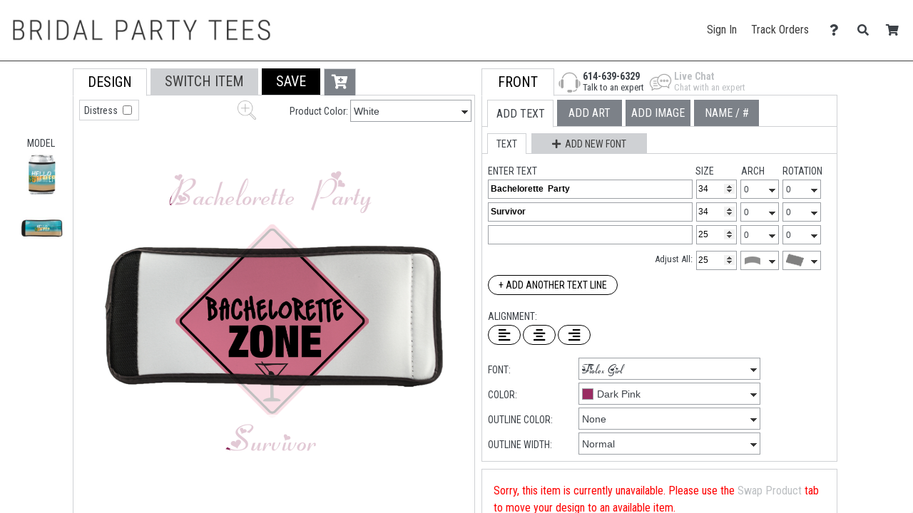

--- FILE ---
content_type: text/html; charset=UTF-8
request_url: https://www.bridalpartytees.com/design/1dcfe48f013ee1eb2948eb15a1d0e227_5402294/customize?productId=SUBBW4
body_size: 16107
content:
<!DOCTYPE html>
        <html>
            
        <head>
            <title>Design Center | Bridal Party Tees</title>
            <meta name="msapplication-config" content="none">
<meta name="og:image" content="https://s3.dualstack.us-east-1.amazonaws.com/static.bridalpartytees.com/site_logos/favicon.png">
<meta name="og:image:height" content="180">
<meta name="og:image:type" content="image/png">
<meta name="og:image:width" content="180">
<meta name="theme-color" content="#3C3C3C">
<meta name="viewport" content="width=device-width, initial-scale=1.0">
            
            <link rel="preconnect" href="https://www.googletagmanager.com">
            <link rel="preconnect" href="https://www.google-analytics.com">
            <link rel="icon" type="image/png" sizes="180x180" href="https://s3.dualstack.us-east-1.amazonaws.com/static.bridalpartytees.com/site_logos/favicon.png" />
            <link rel="apple-touch-icon" sizes="180x180" href="https://s3.dualstack.us-east-1.amazonaws.com/static.bridalpartytees.com/site_logos/favicon.png" />
            <link rel="stylesheet" type="text/css" href="https://use.fontawesome.com/releases/v5.11.2/css/all.css" />
<link rel="stylesheet" type="text/css" href="https://use.fontawesome.com/releases/v5.11.2/css/v4-shims.css" />
<link rel="stylesheet" type="text/css" href="https://fonts.googleapis.com/css?family=Roboto+Condensed:300,400,700" />
<link rel="stylesheet" type="text/css" href="/css/core.min.css" />
            <script type="text/javascript">
                var presentationType = "eCommerce";
                var htmurlstatic = "https://s3.dualstack.us-east-1.amazonaws.com/static.bridalpartytees.com";
                var htmurlstaticshared = "https://s3.amazonaws.com/static.ecomm.com";
                var htmsurl_active = "https://www.bridalpartytees.com";
                var addohsalestax = true;
                var addAusSalesTax = true;
                var sitedomain = "bridalpartytees.com";
                var nofreeshippingminimum = "0";
                var sitenameproperspaces = "Bridal Party Tees";
                var customerserviceemail = "bridalpartytees@eretailing.com";
                var useResponsive = true;
                var appId = '113420001282';
                var chatId = "0bb3870e-3ca4-45dc-ab0f-9d87818b4024";
                var chatProviderId = 2;
                var easyCustomizationFolder = "design_easy_customization";
                var easyCustomizationThumbnailFolder = "design_thumbnail_easy_customization";
                var facilityShutdown = "";
                var amazonCheckoutOnly = "";
                var useEmptyCartRedirect = "";
                
                function runInlineJS(callback, event)
                {
                    event = event || 'DOMContentLoaded'
                    window.addEventListener(event, callback);
                }
                function asyncLoadCSS(url)
                {
                    runInlineJS(function()
                    {
                        var link = window.document.createElement("link");
                        link.rel = "stylesheet";
                        link.href = url;
                        link.type = "text/css";
                        document.getElementsByTagName("head")[0].appendChild(link);
                    }, 'load');
                }
                if (typeof window.history != 'undefined') {
                    var fromParameters = window.location.toString().match(/from=[^\&$]+&?/gi) || [];
                    fromParameters.forEach(function(match) {
                        var newUrl = window.location.toString().replace(match, '').replace(/[\?\&]$/, '');
                        window.history.replaceState(window.history.state, document.title, newUrl);
                    });
                }
            </script>
            <script type="text/javascript">asyncLoadCSS("https://cdn.jsdelivr.net/combine/gh/limonte/sweetalert2@v6.5.6/dist/sweetalert2.min.css,gh/jquery/jquery-ui@1.12.1/themes/base/core.min.css,npm/balloon-css@0.5.0/balloon.css");</script>
<script type="text/javascript">asyncLoadCSS("//code.jquery.com/ui/1.11.4/themes/smoothness/jquery-ui.css");</script>
<script type="text/javascript">asyncLoadCSS("/css/jquery-ui.css");</script>
            <script defer type="text/javascript" src="https://cdn.jsdelivr.net/combine/gh/jquery/jquery@2.2.4/dist/jquery.min.js,gh/zloirock/core-js@2.4.1/client/core.min.js,gh/mailcheck/mailcheck@1.1.0/src/mailcheck.min.js,npm/vanilla-lazyload@10.20.1/dist/lazyload.min.js,npm/jquery-ui-dist@1.12.1/jquery-ui.min.js"></script>
<script defer type="text/javascript" src="/js/core.min.js"></script>
<script defer type="text/javascript" src="/js/productDetails.min.js"></script>
<script type="text/javascript">
  window.renderBadge = function() {
    var ratingBadgeContainer = document.createElement("div");
    document.body.appendChild(ratingBadgeContainer);
    window.gapi.load('ratingbadge', function() {
      window.gapi.ratingbadge.render(ratingBadgeContainer, {"merchant_id": 7863270 });
    });
  }
</script>
<script  type="text/javascript" src="https://apis.google.com/js/platform.js?onload=renderBadge" async defer></script>
    
<script  type="text/javascript" src="https://cdn.jsdelivr.net/gh/limonte/sweetalert2@v6.5.6/dist/sweetalert2.min.js"></script>
            
            <script type="text/javascript">
                runInlineJS(function()
                {
                    var myLazyLoad = new LazyLoad({
                        elements_selector: ".lazy",
                        callback_load: imageLoaded
                    });

                    function imageLoaded(element)
                    {
                        var imageId = element.dataset.imageId;
                        var spinnerId = element.dataset.spinnerId;

                        if (typeof(imageId) !== 'undefined' && typeof(spinnerId) !== 'undefined')
                        {
                            loadImage(imageId, spinnerId);
                            var imageElement = document.getElementById(imageId);
                            imageElement.style.height = "auto";
                        }
                    }
                });
            </script>
        
            
        <link rel="stylesheet" type="text/css" href="https://s3.amazonaws.com/static.ecomm.com/css/fonts.css" />
        <link rel="stylesheet" type="text/css" href="/mdcstyles.css" />
        <style id="colorstyles" type="text/css"></style>
        
    <link rel="stylesheet" type="text/css" href="/ddcstyles.css" />
    <script src="/mdc.js" type="text/javascript"></script>
        <script type="text/javascript">
            designCenter.config_vars = {"cartIndex":0,"htmurlstatic":"https://s3.dualstack.us-east-1.amazonaws.com/static.bridalpartytees.com","productColor":null,"CustomerServiceEmail":"bridalpartytees@eretailing.com","allowFilmUploads":true,"maxUploadColorsScreenPrint":14,"useAlternativeMinimumDiscountStructure":null,"hidePricing":false,"isFast":false,"useHtmlColorSwatches":false,"usePantoneColors":false,"displayContinueButton":false,"hideMoreProductImagesAndVideo":false,"design_sid_id":"1dcfe48f013ee1eb2948eb15a1d0e227_5402294","groupDiscountQuantity":null,"product_id":"SUBBW4","htmurlstaticshared":"https://s3.amazonaws.com/static.ecomm.com","sitedomain":"https://www.bridalpartytees.com","cartQuantity":0,"session_id":"42b9139f3688b1d822c6429c89416066","saveDesignIndex":0,"htmsurl_active":"https://www.bridalpartytees.com","useHighResClipartThumbnails":false,"showPrintColorsUsed":false,"startingPaneIndex":1,"displayImprintOptionsPane":false,"designZoom":false,"displayUploadCheckerboardBG":false,"allowEpsUpload":false,"displayRemoveBackgroundButton":false,"sideButtons":0,"initialswapitemquery":"shirtstops","useNumberInputPolyfill":0,"useRangeSliderPolyfill":0,"useSwapItemSearch":false,"groupDiscountView":null,"displayNameNumberButton":true,"pricingdiscountstructure":0,"hideSizeChart":false};
        </script>
    
    
        </head>
    
            <body data-google-tag-manager-id="GTM-MXT755" class="ecomm">
                <noscript><iframe src="//www.googletagmanager.com/ns.html?id=GTM-MXT755" height="0" width="0" style="display:none;visibility:hidden"></iframe></noscript>
                
        
        <input type="checkbox" id="sideMenuToggle">
        <aside>
            <nav>
                <ul>
                    
                <li class="buttonOption">
                    <span>Have an account?</span>
                    <a href="/account/signin" class="btn smallsize darkercolor">Sign In</a>
                </li>
            

                    <li class="hierarchyOption active">
                        <div class='hierarchyHeader'>Shop Templates</div>
                        <i class="fa fa-caret-right fa-fw"></i>
                        <ul>
                            
                    <li class="actionOption">
                        <div><a href="/shop">See All</a></div>
                    </li>
                
                            
                    <li class="hierarchyOption">
                        <div >Bachelorette Party</div>
                        <i class="fa fa-caret-right fa-fw"></i>
                        <ul>
                            
                    <li class="actionOption">
                        <div><a href="/shop/Bachelorette Party">See All</a></div>
                    </li>
                
                            
                    <li class="hierarchyOption">
                        <div >Accessories</div>
                        <i class="fa fa-caret-right fa-fw"></i>
                        <ul>
                            
                    <li class="actionOption">
                        <div><a href="/shop/Bachelorette Party/Accessories">See All</a></div>
                    </li>
                
                            
                    <li class="actionOption">
                        <div><a href="/shop/Bachelorette Party/Accessories/Sashes">Sashes</a></div>
                    </li>
                

                    <li class="actionOption">
                        <div><a href="/shop/Bachelorette Party/Accessories/Bags">Bags</a></div>
                    </li>
                

                    <li class="actionOption">
                        <div><a href="/shop/Bachelorette Party/Accessories/Drinkware">Drinkware</a></div>
                    </li>
                

                    <li class="actionOption">
                        <div><a href="/shop/Bachelorette Party/Accessories/Hats">Hats</a></div>
                    </li>
                
                        </ul>
                    </li>
                

                    <li class="actionOption">
                        <div><a href="/shop/Bachelorette Party/Badass">Badass</a></div>
                    </li>
                

                    <li class="actionOption">
                        <div><a href="/shop/Bachelorette Party/Bar Crawl">Bar Crawl</a></div>
                    </li>
                

                    <li class="actionOption">
                        <div><a href="/shop/Bachelorette Party/Baseball">Baseball</a></div>
                    </li>
                

                    <li class="actionOption">
                        <div><a href="/shop/Bachelorette Party/Bride Tribe">Bride Tribe</a></div>
                    </li>
                

                    <li class="actionOption">
                        <div><a href="/shop/Bachelorette Party/Buy Me a Beer">Buy Me a Beer</a></div>
                    </li>
                

                    <li class="actionOption">
                        <div><a href="/shop/Bachelorette Party/Checklist">Checklist</a></div>
                    </li>
                

                    <li class="actionOption">
                        <div><a href="/shop/Bachelorette Party/Entourage">Entourage</a></div>
                    </li>
                

                    <li class="actionOption">
                        <div><a href="/shop/Bachelorette Party/Final Fling">Final Fling</a></div>
                    </li>
                

                    <li class="actionOption">
                        <div><a href="/shop/Bachelorette Party/Football">Football</a></div>
                    </li>
                

                    <li class="actionOption">
                        <div><a href="/shop/Bachelorette Party/Gone Bad">Gone Bad</a></div>
                    </li>
                

                    <li class="actionOption">
                        <div><a href="/shop/Bachelorette Party/Hot Mess Express">Hot Mess Express</a></div>
                    </li>
                

                    <li class="actionOption">
                        <div><a href="/shop/Bachelorette Party/Out to Mingle">Out to Mingle</a></div>
                    </li>
                

                    <li class="actionOption">
                        <div><a href="/shop/Bachelorette Party/Security">Security</a></div>
                    </li>
                

                    <li class="actionOption">
                        <div><a href="/shop/Bachelorette Party/Squad">Squad</a></div>
                    </li>
                

                    <li class="actionOption">
                        <div><a href="/shop/Bachelorette Party/Suck for a Buck">Suck for a Buck</a></div>
                    </li>
                

                    <li class="actionOption">
                        <div><a href="/shop/Bachelorette Party/Support Crew">Support Crew</a></div>
                    </li>
                

                    <li class="actionOption">
                        <div><a href="/shop/Bachelorette Party/Team Bride">Team Bride</a></div>
                    </li>
                

                    <li class="actionOption">
                        <div><a href="/shop/Bachelorette Party/Vegas">Vegas</a></div>
                    </li>
                

                    <li class="actionOption">
                        <div><a href="/shop/Bachelorette Party/Wine Tasting">Wine Tasting</a></div>
                    </li>
                

                    <li class="actionOption">
                        <div><a href="/shop/Bachelorette Party/Wolfpack">Wolfpack</a></div>
                    </li>
                
                        </ul>
                    </li>
                

                    <li class="hierarchyOption">
                        <div >Bridal Party</div>
                        <i class="fa fa-caret-right fa-fw"></i>
                        <ul>
                            
                    <li class="actionOption">
                        <div><a href="/shop/Bridal Party">See All</a></div>
                    </li>
                
                            
                    <li class="actionOption">
                        <div><a href="/shop/Bridal Party/Bride">Bride</a></div>
                    </li>
                

                    <li class="actionOption">
                        <div><a href="/shop/Bridal Party/Maid of Honor">Maid of Honor</a></div>
                    </li>
                

                    <li class="actionOption">
                        <div><a href="/shop/Bridal Party/Bridesmaid">Bridesmaid</a></div>
                    </li>
                

                    <li class="actionOption">
                        <div><a href="/shop/Bridal Party/Junior Bridesmaid">Junior Bridesmaid</a></div>
                    </li>
                

                    <li class="actionOption">
                        <div><a href="/shop/Bridal Party/Bridesman">Bridesman</a></div>
                    </li>
                

                    <li class="actionOption">
                        <div><a href="/shop/Bridal Party/Groom">Groom</a></div>
                    </li>
                

                    <li class="actionOption">
                        <div><a href="/shop/Bridal Party/Best Man">Best Man</a></div>
                    </li>
                

                    <li class="actionOption">
                        <div><a href="/shop/Bridal Party/Groomsman">Groomsman</a></div>
                    </li>
                

                    <li class="actionOption">
                        <div><a href="/shop/Bridal Party/Junior Groomsman">Junior Groomsman</a></div>
                    </li>
                

                    <li class="actionOption">
                        <div><a href="/shop/Bridal Party/Flower Girl">Flower Girl</a></div>
                    </li>
                

                    <li class="actionOption">
                        <div><a href="/shop/Bridal Party/Ring Bearer">Ring Bearer</a></div>
                    </li>
                

                    <li class="actionOption">
                        <div><a href="/shop/Bridal Party/Mother of the Bride">Mother of the Bride</a></div>
                    </li>
                

                    <li class="actionOption">
                        <div><a href="/shop/Bridal Party/Mother of the Groom">Mother of the Groom</a></div>
                    </li>
                

                    <li class="actionOption">
                        <div><a href="/shop/Bridal Party/Father of the Bride">Father of the Bride</a></div>
                    </li>
                

                    <li class="actionOption">
                        <div><a href="/shop/Bridal Party/Father of the Groom">Father of the Groom</a></div>
                    </li>
                

                    <li class="actionOption">
                        <div><a href="/shop/Bridal Party/Usher">Usher</a></div>
                    </li>
                

                    <li class="actionOption">
                        <div><a href="/shop/Bridal Party/Photographer">Photographer</a></div>
                    </li>
                

                    <li class="hierarchyOption">
                        <div >Bridal Party Proposal Gifts</div>
                        <i class="fa fa-caret-right fa-fw"></i>
                        <ul>
                            
                    <li class="actionOption">
                        <div><a href="/shop/Bridal Party/Bridal Party Proposal Gifts">See All</a></div>
                    </li>
                
                            
                    <li class="actionOption">
                        <div><a href="/shop/Bridal Party/Bridal Party Proposal Gifts/Drinkware">Drinkware</a></div>
                    </li>
                

                    <li class="actionOption">
                        <div><a href="/shop/Bridal Party/Bridal Party Proposal Gifts/Bags">Bags</a></div>
                    </li>
                
                        </ul>
                    </li>
                
                        </ul>
                    </li>
                

                    <li class="hierarchyOption">
                        <div >Before the Wedding</div>
                        <i class="fa fa-caret-right fa-fw"></i>
                        <ul>
                            
                    <li class="actionOption">
                        <div><a href="/shop/Before the Wedding">See All</a></div>
                    </li>
                
                            
                    <li class="actionOption">
                        <div><a href="/shop/Before the Wedding/Bride-to-Be">Bride-to-Be</a></div>
                    </li>
                

                    <li class="actionOption">
                        <div><a href="/shop/Before the Wedding/Bridezilla">Bridezilla</a></div>
                    </li>
                

                    <li class="actionOption">
                        <div><a href="/shop/Before the Wedding/Fiancee">Fiancee</a></div>
                    </li>
                

                    <li class="actionOption">
                        <div><a href="/shop/Before the Wedding/Fitness">Fitness</a></div>
                    </li>
                

                    <li class="actionOption">
                        <div><a href="/shop/Before the Wedding/For-ev-er">For-ev-er</a></div>
                    </li>
                

                    <li class="actionOption">
                        <div><a href="/shop/Before the Wedding/Future Mrs.">Future Mrs.</a></div>
                    </li>
                

                    <li class="actionOption">
                        <div><a href="/shop/Before the Wedding/Game Over">Game Over</a></div>
                    </li>
                

                    <li class="actionOption">
                        <div><a href="/shop/Before the Wedding/Just Engaged">Just Engaged</a></div>
                    </li>
                

                    <li class="actionOption">
                        <div><a href="/shop/Before the Wedding/Matching Couples">Matching Couples</a></div>
                    </li>
                

                    <li class="actionOption">
                        <div><a href="/shop/Before the Wedding/Off the Market">Off the Market</a></div>
                    </li>
                

                    <li class="actionOption">
                        <div><a href="/shop/Before the Wedding/Property Of">Property Of</a></div>
                    </li>
                

                    <li class="actionOption">
                        <div><a href="/shop/Before the Wedding/Save the Date">Save the Date</a></div>
                    </li>
                

                    <li class="actionOption">
                        <div><a href="/shop/Before the Wedding/Something Blue">Something Blue</a></div>
                    </li>
                

                    <li class="actionOption">
                        <div><a href="/shop/Before the Wedding/Soon to Be">Soon to Be</a></div>
                    </li>
                

                    <li class="actionOption">
                        <div><a href="/shop/Before the Wedding/Welcome Bags">Welcome Bags</a></div>
                    </li>
                
                        </ul>
                    </li>
                

                    <li class="hierarchyOption">
                        <div >After the Wedding</div>
                        <i class="fa fa-caret-right fa-fw"></i>
                        <ul>
                            
                    <li class="actionOption">
                        <div><a href="/shop/After the Wedding">See All</a></div>
                    </li>
                
                            
                    <li class="actionOption">
                        <div><a href="/shop/After the Wedding/Wedding Night">Wedding Night</a></div>
                    </li>
                

                    <li class="hierarchyOption">
                        <div >Just Married</div>
                        <i class="fa fa-caret-right fa-fw"></i>
                        <ul>
                            
                    <li class="actionOption">
                        <div><a href="/shop/After the Wedding/Just Married">See All</a></div>
                    </li>
                
                            
                    <li class="actionOption">
                        <div><a href="/shop/After the Wedding/Just Married/T-Shirts">T-Shirts</a></div>
                    </li>
                

                    <li class="actionOption">
                        <div><a href="/shop/After the Wedding/Just Married/Hoodies & Sweats">Hoodies & Sweats</a></div>
                    </li>
                

                    <li class="actionOption">
                        <div><a href="/shop/After the Wedding/Just Married/Swimwear">Swimwear</a></div>
                    </li>
                

                    <li class="actionOption">
                        <div><a href="/shop/After the Wedding/Just Married/Underwear">Underwear</a></div>
                    </li>
                

                    <li class="actionOption">
                        <div><a href="/shop/After the Wedding/Just Married/Accessories">Accessories</a></div>
                    </li>
                
                        </ul>
                    </li>
                

                    <li class="actionOption">
                        <div><a href="/shop/After the Wedding/Mrs.">Mrs.</a></div>
                    </li>
                

                    <li class="actionOption">
                        <div><a href="/shop/After the Wedding/Wife">Wife</a></div>
                    </li>
                

                    <li class="actionOption">
                        <div><a href="/shop/After the Wedding/Husband">Husband</a></div>
                    </li>
                

                    <li class="actionOption">
                        <div><a href="/shop/After the Wedding/1st Anniversary">1st Anniversary</a></div>
                    </li>
                

                    <li class="actionOption">
                        <div><a href="/shop/After the Wedding/2nd Anniversary">2nd Anniversary</a></div>
                    </li>
                

                    <li class="actionOption">
                        <div><a href="/shop/After the Wedding/50th Anniversary">50th Anniversary</a></div>
                    </li>
                

                    <li class="actionOption">
                        <div><a href="/shop/After the Wedding/60th Anniversary">60th Anniversary</a></div>
                    </li>
                
                        </ul>
                    </li>
                

                    <li class="actionOption">
                        <div><a href="/shop/Honeymoon">Honeymoon</a></div>
                    </li>
                

                    <li class="hierarchyOption">
                        <div >Shop by Theme</div>
                        <i class="fa fa-caret-right fa-fw"></i>
                        <ul>
                            
                    <li class="actionOption">
                        <div><a href="/shop/Shop by Theme">See All</a></div>
                    </li>
                
                            
                    <li class="hierarchyOption">
                        <div >Irish</div>
                        <i class="fa fa-caret-right fa-fw"></i>
                        <ul>
                            
                    <li class="actionOption">
                        <div><a href="/shop/Shop by Theme/Irish">See All</a></div>
                    </li>
                
                            
                    <li class="actionOption">
                        <div><a href="/shop/Shop by Theme/Irish/Bachelor Party">Bachelor Party</a></div>
                    </li>
                

                    <li class="actionOption">
                        <div><a href="/shop/Shop by Theme/Irish/Bachelorette Party">Bachelorette Party</a></div>
                    </li>
                

                    <li class="actionOption">
                        <div><a href="/shop/Shop by Theme/Irish/Drinkware">Drinkware</a></div>
                    </li>
                

                    <li class="actionOption">
                        <div><a href="/shop/Shop by Theme/Irish/Gifts">Gifts</a></div>
                    </li>
                

                    <li class="actionOption">
                        <div><a href="/shop/Shop by Theme/Irish/Matching Couples">Matching Couples</a></div>
                    </li>
                

                    <li class="actionOption">
                        <div><a href="/shop/Shop by Theme/Irish/Shirts for Her">Shirts for Her</a></div>
                    </li>
                

                    <li class="actionOption">
                        <div><a href="/shop/Shop by Theme/Irish/Shirts for Him">Shirts for Him</a></div>
                    </li>
                

                    <li class="actionOption">
                        <div><a href="/shop/Shop by Theme/Irish/Shirts for Kids">Shirts for Kids</a></div>
                    </li>
                

                    <li class="actionOption">
                        <div><a href="/shop/Shop by Theme/Irish/Underwear">Underwear</a></div>
                    </li>
                
                        </ul>
                    </li>
                

                    <li class="actionOption">
                        <div><a href="/shop/Shop by Theme/Spring">Spring</a></div>
                    </li>
                

                    <li class="actionOption">
                        <div><a href="/shop/Shop by Theme/Summer">Summer</a></div>
                    </li>
                

                    <li class="actionOption">
                        <div><a href="/shop/Shop by Theme/Fall">Fall</a></div>
                    </li>
                

                    <li class="actionOption">
                        <div><a href="/shop/Shop by Theme/Winter">Winter</a></div>
                    </li>
                

                    <li class="actionOption">
                        <div><a href="/shop/Shop by Theme/Beach">Beach</a></div>
                    </li>
                

                    <li class="actionOption">
                        <div><a href="/shop/Shop by Theme/Gay">Gay</a></div>
                    </li>
                

                    <li class="actionOption">
                        <div><a href="/shop/Shop by Theme/Military">Military</a></div>
                    </li>
                

                    <li class="actionOption">
                        <div><a href="/shop/Shop by Theme/Nautical">Nautical</a></div>
                    </li>
                

                    <li class="actionOption">
                        <div><a href="/shop/Shop by Theme/Redneck">Redneck</a></div>
                    </li>
                

                    <li class="actionOption">
                        <div><a href="/shop/Shop by Theme/Vegas">Vegas</a></div>
                    </li>
                

                    <li class="actionOption">
                        <div><a href="/shop/Shop by Theme/Western">Western</a></div>
                    </li>
                

                    <li class="actionOption">
                        <div><a href="/shop/Shop by Theme/Valentine's Day">Valentine's Day</a></div>
                    </li>
                

                    <li class="actionOption">
                        <div><a href="/shop/Shop by Theme/Mardi Gras">Mardi Gras</a></div>
                    </li>
                
                        </ul>
                    </li>
                

                    <li class="hierarchyOption">
                        <div >Shop by Color</div>
                        <i class="fa fa-caret-right fa-fw"></i>
                        <ul>
                            
                    <li class="actionOption">
                        <div><a href="/shop/Shop by Color">See All</a></div>
                    </li>
                
                            
                    <li class="actionOption">
                        <div><a href="/shop/Shop by Color/Blacks">Blacks</a></div>
                    </li>
                

                    <li class="actionOption">
                        <div><a href="/shop/Shop by Color/Blues">Blues</a></div>
                    </li>
                

                    <li class="actionOption">
                        <div><a href="/shop/Shop by Color/Greens">Greens</a></div>
                    </li>
                

                    <li class="actionOption">
                        <div><a href="/shop/Shop by Color/Pinks">Pinks</a></div>
                    </li>
                

                    <li class="actionOption">
                        <div><a href="/shop/Shop by Color/Purples">Purples</a></div>
                    </li>
                
                        </ul>
                    </li>
                

                    <li class="actionOption">
                        <div><a href="/shop/Bachelor Party">Bachelor Party</a></div>
                    </li>
                
                        </ul>
                    </li>
                

                    <li class="hierarchyOption">
                        <div class='hierarchyHeader'>Customize Blanks</div>
                        <i class="fa fa-caret-right fa-fw"></i>
                        <ul>
                            
                    <li class="actionOption">
                        <div><a href="/create">See All</a></div>
                    </li>
                
                            
                    <li class="hierarchyOption">
                        <div >Women</div>
                        <i class="fa fa-caret-right fa-fw"></i>
                        <ul>
                            
                    <li class="actionOption">
                        <div><a href="/create/womens">See All</a></div>
                    </li>
                
                            
                    <li class="hierarchyOption">
                        <div >Tops</div>
                        <i class="fa fa-caret-right fa-fw"></i>
                        <ul>
                            
                    <li class="actionOption">
                        <div><a href="/create/shirtstops">See All</a></div>
                    </li>
                
                            
                    <li class="actionOption">
                        <div><a href="/create/misses">Relaxed Fit</a></div>
                    </li>
                

                    <li class="actionOption">
                        <div><a href="/create/FlowyShirts">Flowy</a></div>
                    </li>
                

                    <li class="actionOption">
                        <div><a href="/create/juniorfit">Slim Fit</a></div>
                    </li>
                
                        </ul>
                    </li>
                

                    <li class="actionOption">
                        <div><a href="/create/bottoms">Bottoms</a></div>
                    </li>
                

                    <li class="actionOption">
                        <div><a href="/create/outerwear">Sweatshirts</a></div>
                    </li>
                

                    <li class="actionOption">
                        <div><a href="/create/performancewear">Performance</a></div>
                    </li>
                
                        </ul>
                    </li>
                

                    <li class="hierarchyOption">
                        <div >Men/Unisex</div>
                        <i class="fa fa-caret-right fa-fw"></i>
                        <ul>
                            
                    <li class="actionOption">
                        <div><a href="/create/mens">See All</a></div>
                    </li>
                
                            
                    <li class="actionOption">
                        <div><a href="/create/menstops">Tops</a></div>
                    </li>
                

                    <li class="actionOption">
                        <div><a href="/create/mensbottoms">Bottoms</a></div>
                    </li>
                

                    <li class="actionOption">
                        <div><a href="/create/mensperformance">Performance</a></div>
                    </li>
                
                        </ul>
                    </li>
                

                    <li class="hierarchyOption">
                        <div >Kids</div>
                        <i class="fa fa-caret-right fa-fw"></i>
                        <ul>
                            
                    <li class="actionOption">
                        <div><a href="/create/kids">See All</a></div>
                    </li>
                
                            
                    <li class="actionOption">
                        <div><a href="/create/youth">Youth</a></div>
                    </li>
                

                    <li class="actionOption">
                        <div><a href="/create/toddler">Toddler</a></div>
                    </li>
                

                    <li class="actionOption">
                        <div><a href="/create/infant">Infant</a></div>
                    </li>
                
                        </ul>
                    </li>
                

                    <li class="hierarchyOption">
                        <div >Accessories</div>
                        <i class="fa fa-caret-right fa-fw"></i>
                        <ul>
                            
                    <li class="actionOption">
                        <div><a href="/create/hatsbags">See All</a></div>
                    </li>
                
                            
                    <li class="actionOption">
                        <div><a href="/create/hats">Hats & Socks</a></div>
                    </li>
                

                    <li class="actionOption">
                        <div><a href="/create/bags">Totes</a></div>
                    </li>
                

                    <li class="actionOption">
                        <div><a href="/create/homebusiness">Giftables</a></div>
                    </li>
                

                    <li class="actionOption">
                        <div><a href="/create/drinkware">Drinkware</a></div>
                    </li>
                
                        </ul>
                    </li>
                

                    <li class="hierarchyOption">
                        <div >Sale</div>
                        <i class="fa fa-caret-right fa-fw"></i>
                        <ul>
                            
                    <li class="actionOption">
                        <div><a href="/create/specials">See All</a></div>
                    </li>
                
                            
                    <li class="actionOption">
                        <div><a href="/create/womensale">Women</a></div>
                    </li>
                

                    <li class="actionOption">
                        <div><a href="/create/mensale">Men/Unisex</a></div>
                    </li>
                

                    <li class="actionOption">
                        <div><a href="/create/youthsale">Youth</a></div>
                    </li>
                

                    <li class="actionOption">
                        <div><a href="/create/saleaccessories">Accessories</a></div>
                    </li>
                
                        </ul>
                    </li>
                
                        </ul>
                    </li>
                


                <li class="actionOption">
                    <a href="/s/info">Start Selling</a>
                </li>
            

                <li class="actionOption">
                    <a href="/account">Account</a>
                </li>
            

                <li class="actionOption">
                    <a href="/about/contact">Help</a>
                </li>
            
                </ul>
            </nav>
        </aside>
    
        <section class="page ">
            
            
            
        <header class='noMarketingMessage noNavHeader scrollState'>
            <div class="logoBar">
                <label class="hamburger" for="sideMenuToggle"><i class="fa fa-bars"></i></label>
                <div class="siteLogo">
                    <a href="/">
                        <img src="https://s3.dualstack.us-east-1.amazonaws.com/static.bridalpartytees.com/site_logos/site_logo.png" alt="Home">
                    </a>
                </div>
                <div class="toolBar">
                    <div class="widthContainer">
                        <div class="profile">
                            <a class="headerLink" data-analytic-event="Navigation;Sign In;Header" href="/account">Sign In</a>
                            <a class="headerLink" data-analytic-event="Navigation;Track Orders;Header" href="/account/track">Track Orders</a>
                            <span class="menuHost">
                                <div class="headerIconWrapperDiv">
                                    <a data-analytic-event="Navigation;Help;Header" href="/about/contact" title="Contact Us" aria-label="Contact Us">
                                        <div class="headerIconDiv">
                                            <span class="fa fa-question headerIcon"></span>
                                        </div>
                                    </a>
                                </div>
                                <ul class="hoverMenu">
                                    <li><a data-analytic-event="Navigation;FAQ;HeaderHoverMenu" href="/faq">FAQ</a></li>
                                    <li><a data-analytic-event="Navigation;Contact Us;HeaderHoverMenu" href="/about/contact">Contact Us</a></li>
                                </ul>
                            </span>
                            <span class="menuHost">
                                <div class="headerIconWrapperDiv">
                                    <a data-analytic-event="Navigation;Search;Header" href="#" title="Search" aria-label="Search">
                                        <div class="headerIconDiv">
                                            <span class="fa fa-search headerIcon"></span>
                                        </div>
                                    </a>
                                </div>
                                <div class="hoverMenu searchBoxHoverMenu" style="width:350px;">
                                    
        <div class="searchBox" itemscope itemtype="http://schema.org/WebSite">
            <link itemprop="url" href="https://www.bridalpartytees.com"/>
            <form method="post" action="/search" onSubmit="$(this).trigger('analytic-event', ['Search', 'Desktop', searchString.value]);" itemprop="potentialAction" itemscope itemtype="http://schema.org/SearchAction">
                <meta itemprop="target" content="https://www.bridalpartytees.com/search/{searchstring}"/>
                <input type="hidden" name="searchType" value="">
                <input type="text" class="searchField searchString" id="searchString" name="searchstring" placeholder="Search for a design" itemprop="query-input" value="" onfocus="setSearchAutocomplete();" aria-label="Search for a design"/>
                <button name="cmsearch_btn" title="Search for a design" aria-label="Search for a design"><i class="fa fa-search"></i></button>
            </form>
        </div>
    
                                </div>
                            </span>
                            <div class="headerIconWrapperDiv">
                                <a data-analytic-event="Navigation;Cart;Header" href="/cart" title="Shopping Cart">
                                    <div class="headerIconDiv">
                                        <span class="fa fa-shopping-cart headerIcon"></span>
                                        <div id="cartCountNumber" class="cartCountNumberCircle" style='display:none;'>0</div>
                                    </div>
                                </a>
                            </div>
                        </div>
                    </div>
                </div>
            </div>
        </header>
        
    
            <div class='content noMarketingMessage' >
                
                <main id="content" >
                    
                    <div class="mainboxbody">
                        
        <div id="design_center_warning_div" style="width:100%;font-size:1.5em;"></div>
        <div class="center_design_center" id="design_center_container">
            <div class="font_wrap">
                <div style="font-family:AlfaSlab;position:absolute;color:transparent;">&nbsp;</div>
<div style="font-family:Allstar;position:absolute;color:transparent;">&nbsp;</div>
<div style="font-family:AmaticSC;position:absolute;color:transparent;">&nbsp;</div>
<div style="font-family:AngelicWar;position:absolute;color:transparent;">&nbsp;</div>
<div style="font-family:ArtBrush;position:absolute;color:transparent;">&nbsp;</div>
<div style="font-family:Asian;position:absolute;color:transparent;">&nbsp;</div>
<div style="font-family:Bacon;position:absolute;color:transparent;">&nbsp;</div>
<div style="font-family:BenguiatBold;position:absolute;color:transparent;">&nbsp;</div>
<div style="font-family:BlackKnight;position:absolute;color:transparent;">&nbsp;</div>
<div style="font-family:Blackout;position:absolute;color:transparent;">&nbsp;</div>
<div style="font-family:Bodoni;position:absolute;color:transparent;">&nbsp;</div>
<div style="font-family:Bonzer;position:absolute;color:transparent;">&nbsp;</div>
<div style="font-family:Bringshoot;position:absolute;color:transparent;">&nbsp;</div>
<div style="font-family:BrockScript;position:absolute;color:transparent;">&nbsp;</div>
<div style="font-family:BrushedScript;position:absolute;color:transparent;">&nbsp;</div>
<div style="font-family:BungeeInline;position:absolute;color:transparent;">&nbsp;</div>
<div style="font-family:Candy;position:absolute;color:transparent;">&nbsp;</div>
<div style="font-family:Centennial;position:absolute;color:transparent;">&nbsp;</div>
<div style="font-family:Chewy;position:absolute;color:transparent;">&nbsp;</div>
<div style="font-family:Chomsky;position:absolute;color:transparent;">&nbsp;</div>
<div style="font-family:Condensed;position:absolute;color:transparent;">&nbsp;</div>
<div style="font-family:Cooper;position:absolute;color:transparent;">&nbsp;</div>
<div style="font-family:ErinGoBragh;position:absolute;color:transparent;">&nbsp;</div>
<div style="font-family:FiolexGirl;position:absolute;color:transparent;">&nbsp;</div>
<div style="font-family:FrenchScript;position:absolute;color:transparent;">&nbsp;</div>
<div style="font-family:Friends;position:absolute;color:transparent;">&nbsp;</div>
<div style="font-family:Girassol;position:absolute;color:transparent;">&nbsp;</div>
<div style="font-family:Graduate;position:absolute;color:transparent;">&nbsp;</div>
<div style="font-family:Graffiti;position:absolute;color:transparent;">&nbsp;</div>
<div style="font-family:GrandHotel;position:absolute;color:transparent;">&nbsp;</div>
<div style="font-family:Graphics;position:absolute;color:transparent;">&nbsp;</div>
<div style="font-family:HaginMedium;position:absolute;color:transparent;">&nbsp;</div>
<div style="font-family:HarryP;position:absolute;color:transparent;">&nbsp;</div>
<div style="font-family:Hermona;position:absolute;color:transparent;">&nbsp;</div>
<div style="font-family:HoneyScript;position:absolute;color:transparent;">&nbsp;</div>
<div style="font-family:Juice;position:absolute;color:transparent;">&nbsp;</div>
<div style="font-family:JuliaLauren;position:absolute;color:transparent;">&nbsp;</div>
<div style="font-family:JustAnotherHand;position:absolute;color:transparent;">&nbsp;</div>
<div style="font-family:KeepOnTruckin;position:absolute;color:transparent;">&nbsp;</div>
<div style="font-family:LaurenScript;position:absolute;color:transparent;">&nbsp;</div>
<div style="font-family:LilyScriptOne;position:absolute;color:transparent;">&nbsp;</div>
<div style="font-family:Lobster;position:absolute;color:transparent;">&nbsp;</div>
<div style="font-family:LoveLetters;position:absolute;color:transparent;">&nbsp;</div>
<div style="font-family:Luna;position:absolute;color:transparent;">&nbsp;</div>
<div style="font-family:Mexcellent;position:absolute;color:transparent;">&nbsp;</div>
<div style="font-family:Monogram;position:absolute;color:transparent;">&nbsp;</div>
<div style="font-family:MurrayHill;position:absolute;color:transparent;">&nbsp;</div>
<div style="font-family:MysteryQuest;position:absolute;color:transparent;">&nbsp;</div>
<div style="font-family:NeverLetGo;position:absolute;color:transparent;">&nbsp;</div>
<div style="font-family:Nickainley;position:absolute;color:transparent;">&nbsp;</div>
<div style="font-family:OpenSansItalic;position:absolute;color:transparent;">&nbsp;</div>
<div style="font-family:OstrichHeavy;position:absolute;color:transparent;">&nbsp;</div>
<div style="font-family:PetiteFormalScript;position:absolute;color:transparent;">&nbsp;</div>
<div style="font-family:PixelOperator;position:absolute;color:transparent;">&nbsp;</div>
<div style="font-family:Playball;position:absolute;color:transparent;">&nbsp;</div>
<div style="font-family:PlayfairDisplay;position:absolute;color:transparent;">&nbsp;</div>
<div style="font-family:PopWarner;position:absolute;color:transparent;">&nbsp;</div>
<div style="font-family:QDBetterComicSans;position:absolute;color:transparent;">&nbsp;</div>
<div style="font-family:Raustila;position:absolute;color:transparent;">&nbsp;</div>
<div style="font-family:RhineScripty;position:absolute;color:transparent;">&nbsp;</div>
<div style="font-family:RhineTeam;position:absolute;color:transparent;">&nbsp;</div>
<div style="font-family:Rhinesan;position:absolute;color:transparent;">&nbsp;</div>
<div style="font-family:Roundabout;position:absolute;color:transparent;">&nbsp;</div>
<div style="font-family:Rye;position:absolute;color:transparent;">&nbsp;</div>
<div style="font-family:SansExtrabold;position:absolute;color:transparent;">&nbsp;</div>
<div style="font-family:SansLight;position:absolute;color:transparent;">&nbsp;</div>
<div style="font-family:SansSemibold;position:absolute;color:transparent;">&nbsp;</div>
<div style="font-family:ScriptBold;position:absolute;color:transparent;">&nbsp;</div>
<div style="font-family:Sniglet;position:absolute;color:transparent;">&nbsp;</div>
<div style="font-family:Soopafresh;position:absolute;color:transparent;">&nbsp;</div>
<div style="font-family:Standard;position:absolute;color:transparent;">&nbsp;</div>
<div style="font-family:StarJedi;position:absolute;color:transparent;">&nbsp;</div>
<div style="font-family:Stencil;position:absolute;color:transparent;">&nbsp;</div>
<div style="font-family:Storybook;position:absolute;color:transparent;">&nbsp;</div>
<div style="font-family:TallAndBold;position:absolute;color:transparent;">&nbsp;</div>
<div style="font-family:TallAndLight;position:absolute;color:transparent;">&nbsp;</div>
<div style="font-family:Team;position:absolute;color:transparent;">&nbsp;</div>
<div style="font-family:Tenbitesch;position:absolute;color:transparent;">&nbsp;</div>
<div style="font-family:The70s;position:absolute;color:transparent;">&nbsp;</div>
<div style="font-family:Typewriter;position:absolute;color:transparent;">&nbsp;</div>
<div style="font-family:Wanderlust;position:absolute;color:transparent;">&nbsp;</div>
<div style="font-family:Wendy;position:absolute;color:transparent;">&nbsp;</div>
<div style="font-family:Western;position:absolute;color:transparent;">&nbsp;</div>
<div style="font-family:WillyWiggle;position:absolute;color:transparent;">&nbsp;</div>

            </div>
            
        <div id="transparentlayover"></div>
        <script>
            designCenter.setDesktopFlag();
        </script>
        
        <div id="design_center_sidebar">
            <div id="front_thumbnail_label" style="display:none;">Front</div>
            <canvas id="front_thumbnail_canvas" width="65" height="65" onclick="designCenter.setProductSide('front');" role="tab" aria-label="front thumbnail"></canvas>
            <div id="back_thumbnail_label" style="display:none;">Back</div>
            <canvas id="back_thumbnail_canvas" width="65" height="65" onclick="designCenter.setProductSide('back');" role="tab" aria-label="back thumbnail"></canvas>
            <div id="sidebar_additional_images_label" style="display:none;">Model</div>
            <div id="sidebar_additional_images">
            </div>
        </div>
    
    
        
        <div class="designpanelwrap" style="margin-right:9px">
            <div id="previewswapdiv" class="header_image_container" role="tablist">
                <div class="previewTabInactive" onclick="designCenter.displayDesignPanel();" id="designPanelTab" role="tab" aria-controls="designpanel" aria-selected="false" aria-label="Design">
                    <div class="designCenterTopLevelTabText">Design</div>
                </div>
                <div class="previewTabInactive" onclick="designCenter.displaySwapOutItemPanel();" id="swapOutItemPanelTab" role="tab" aria-controls="swapoutitempanel" aria-selected="false" aria-label="Switch Item">
                    <div class="designCenterTopLevelTabText">Switch Item</div>
                </div>
                
        <div class="previewTabInactive" style="background-color:black;color:white;" onclick="designCenter.saveDesignData();" role="button" aria-label="Save">
            <div class="designCenterTopLevelTabText">Save</div>
        </div>
    
                <div class="previewTabActive addToCartTab" onclick="designCenter.displayAddToCartOverlay();" role="button" aria-label="Add to Cart">
                    <span class="fa fa-cart-plus"></span>
                </div>
            </div>
            <div id="previewswapwrap">
            <div id="designpanel" role="tabpanel">
    
        <div id="checkboxdiv">
            <div id="distressdiv" >
                <span class="distressBoundaryLabel"><label for="distressCheckbox">Distress </label><input type="checkbox" id="distressCheckbox" onchange="designCenter.toggleDistress();"></span>
            </div>
            <div id="knitdiv" style="display:none;">
                <span class="distressBoundaryLabel"><label for="knitCheckbox">Sweaterize </label><input type="checkbox" id="knitCheckbox" onchange="designCenter.toggleKnit();"></span>
            </div>
            <div id="designBoundsDiv" >
                <span class="distressBoundaryLabel"><label for="designBoundsCheckbox">Show Boundary </label><input type="checkbox" id="designBoundsCheckbox" onchange="designCenter.toggleDesignBounds();"></span>
            </div>
            <div id="touchUpDiv" style="display:none;">
                <span class="distressBoundaryLabel"><label for="touchUpCheckbox">Touch Up Service </label><input type="checkbox" id="touchUpCheckbox" onchange="designCenter.toggleTouchUp();"></span>
            </div>
        </div>
    
        <div style="margin:4px;">
            <div style="float:left;">
    
        <div id="processdiv" style="display:none;">
        </div>
    
            </div>
            <div class="zoomInDesignButton">
                <a href="#" class="btn smallsize" onclick="designCenter.displayZoomPreviewOverlay();return false;" role="button" aria-label="Zoom In"><img class="zoomIcon" src="https://s3.dualstack.us-east-1.amazonaws.com/static.bridalpartytees.com/html5_desktop/ZoomButton.png" alt="Zoom In"></a>
            </div>
        </div>
    
        <div id="colorselectbox">
            <div class="elementtitle" style="text-align:left;">Product Color: </div>
            <div class="productcolorselectwrap">
                <select id="productcolorselect" onclick="designCenter.openProductColorSelectDiv();" onchange="designCenter.changeProductColor(-1);"></select>
                <div id="productcolorselectdiv" style="display:none;">
                    <ul id="productColorSelectList">
                    </ul>
                </div>
            </div>
        </div>
    
        <script type="text/javascript">
            designCenter.config_vars.canvas_size = 720;
        </script>
        <div id="designcanvaswrap">
            <canvas id="displaycanvas" width="720" height="744"></canvas>
            <div id="canvasnotsupporteddiv" style="display:none;">
                <div style="padding:10px;">
                    <h3 style="font-size:20px;padding:0;margin:2px 0 10px 0;">Whoops...</h3>
                    It looks like your browser is too old to run the Design Center properly.<br><br>
                    Supported browsers include:<br><br>
                    * Chrome<br>
                    * Firefox<br>
                    * Safari<br>
                    * Edge<br>
                    * Internet Explorer 9 or later<br><br>
                    Please try again using one of these browsers if you have any of them installed on your system.<br><br>
                    If you feel you've received this message in error, please feel free to contact customer service using the number at the top of the page.
                </div>
            </div>
            <canvas class="mdccanvas" id="othersidedisplaycanvas" width="720" height="720"></canvas>
            <canvas class="mdccanvas" id="itemcanvas" width="720" height="720"></canvas>
            <canvas class="mdccanvas" id="multiplycanvas" width="1080" height="1080" ></canvas>
            <canvas class="mdccanvas" id="multiplycanvas2" width="1080" height="1080"></canvas>
            <canvas class="mdccanvas" id="designmaskcanvas" width="720" height="720"></canvas>
            <canvas class="mdccanvas" id="distresscanvas" width="720" height="720"></canvas>
            <canvas class="mdccanvas" id="knitcanvas" width="720" height="720"></canvas>
            <canvas class="mdccanvas" id="swatchcanvas" width="25" height="25"></canvas>
            <canvas class="mdccanvas" id="downscalecanvas1" width="1024" height="1024"></canvas>
            <canvas class="mdccanvas" id="downscalecanvas2" width="384" height="384"></canvas>
            <canvas class="mdccanvas" id="downscalecanvas3" width="288" height="288"></canvas>
            <canvas class="mdccanvas" id="downscalecanvas4" width="216" height="216"></canvas>
            <canvas class="mdccanvas" id="textcanvas" width="1440" height="1440"></canvas>
            <canvas class="mdccanvas" id="textscratchpadcanvas" width="1440" height="1440"></canvas>
            <canvas class="mdccanvas" id="imagecanvasfront1" width="1024" height="1024"></canvas>
            <canvas class="mdccanvas" id="imagecanvasfront2" width="1024" height="1024"></canvas>
            <canvas class="mdccanvas" id="imagecanvasfront3" width="1024" height="1024"></canvas>
            <canvas class="mdccanvas" id="imagecanvasfront4" width="1024" height="1024"></canvas>
            <canvas class="mdccanvas" id="imagecanvasfront5" width="1024" height="1024"></canvas>
            <canvas class="mdccanvas" id="imageoutlinecanvasfront1" width="1024" height="1024"></canvas>
            <canvas class="mdccanvas" id="imageoutlinecanvasfront2" width="1024" height="1024"></canvas>
            <canvas class="mdccanvas" id="imageoutlinecanvasfront3" width="1024" height="1024"></canvas>
            <canvas class="mdccanvas" id="imageoutlinecanvasfront4" width="1024" height="1024"></canvas>
            <canvas class="mdccanvas" id="imageoutlinecanvasfront5" width="1024" height="1024"></canvas>
            <canvas class="mdccanvas" id="imagecanvasback1" width="1024" height="1024"></canvas>
            <canvas class="mdccanvas" id="imagecanvasback2" width="1024" height="1024"></canvas>
            <canvas class="mdccanvas" id="imagecanvasback3" width="1024" height="1024"></canvas>
            <canvas class="mdccanvas" id="imagecanvasback4" width="1024" height="1024"></canvas>
            <canvas class="mdccanvas" id="imagecanvasback5" width="1024" height="1024"></canvas>
            <canvas class="mdccanvas" id="imageoutlinecanvasback1" width="1024" height="1024"></canvas>
            <canvas class="mdccanvas" id="imageoutlinecanvasback2" width="1024" height="1024"></canvas>
            <canvas class="mdccanvas" id="imageoutlinecanvasback3" width="1024" height="1024"></canvas>
            <canvas class="mdccanvas" id="imageoutlinecanvasback4" width="1024" height="1024"></canvas>
            <canvas class="mdccanvas" id="imageoutlinecanvasback5" width="1024" height="1024"></canvas>
            <canvas class="mdccanvas" id="uploadedimagecanvasfront1" width="1024" height="1024"></canvas>
            <canvas class="mdccanvas" id="uploadedimagecanvasfront2" width="1024" height="1024"></canvas>
            <canvas class="mdccanvas" id="uploadedimagecanvasfront3" width="1024" height="1024"></canvas>
            <canvas class="mdccanvas" id="uploadedimagecanvasfront4" width="1024" height="1024"></canvas>
            <canvas class="mdccanvas" id="uploadedimagecanvasfront5" width="1024" height="1024"></canvas>
            <canvas class="mdccanvas" id="uploadedimagecanvasback1" width="1024" height="1024"></canvas>
            <canvas class="mdccanvas" id="uploadedimagecanvasback2" width="1024" height="1024"></canvas>
            <canvas class="mdccanvas" id="uploadedimagecanvasback3" width="1024" height="1024"></canvas>
            <canvas class="mdccanvas" id="uploadedimagecanvasback4" width="1024" height="1024"></canvas>
            <canvas class="mdccanvas" id="uploadedimagecanvasback5" width="1024" height="1024"></canvas>
            <canvas class="mdccanvas" id="imagedatacanvas" width="720" height="720"></canvas>
    <canvas class="mdccanvas" id="saveimagecanvas" width="360" height="384"></canvas>
        </div>
    
        <div id="colorselectbox2">
            <div class="elementtitle">Select Product Color</div>
            <div id="selectedColor"></div>
            <div id="productcolorswatchdiv"></div>
        </div>
    
            </div>
        </div>
        <div id="swapoutitempanel" role="tabpanel" style="display:none;">
    
        <div class="swap_item_select">
            <div class="category_text_box" id="productCategoryLabel">
                Category:
            </div>
            <div id="itemcategoryselectdiv"></div>
        </div>
        <div class="product_search_div">
            <div class="category_text_box" id="productSearchLabel">
                Search:
            </div>
            <div style="display:block;float:left;">
                <input type="text" id="product_search_box" onkeydown="designCenter.searchProductsKeyPress(event)" aria-labelledby="productSearchLabel"></input>
                <a href="#" style="margin-left:5px;color:#7C8188;" onclick="designCenter.searchProducts();return false" role="button" aria-label="Search">
                    <span class="fa fa-search fa-2x"></span>
                </a>
            </div>
        </div>
        <div id="productsearchresultsheader"></div>
        <div id="swapoutitempanelframe"></div>
    
        </div>
    
            <div id="imprintdiv" style="display:none;" class="header_image_container">
            </div>
            <div id="imprintoptionspanel" style="display:none;"></div>
        </div> <!-- close designpanelwrap div -->
    
        
        <div id="actionquantitydiv" style="">
            <div id="buttondiv"></div>
    
        <div id="frontbackdiv" class="header_image_container">
            <div class="designSideTabActive">
                <div id="front_tab_div_1" class="designCenterTopLevelTabText">Front</div>
            </div>
            <div id="backtabimage" class="designSideTabInactive" onclick="designCenter.changeProductSides();" role="button" aria-label="Back">
                <div id="back_tab_div_1" class="designCenterTopLevelTabText">Back</div>
            </div>
            
        <div class="helpTab" style="margin:0 4px 0 1px;">
            <img class="helpTabImage" src="https://s3.dualstack.us-east-1.amazonaws.com/static.bridalpartytees.com/images/Headset.jpg">
            <div class="helpTabTextArea">
                <div class="helpTabText">614-639-6329</div>
                <div class="helpTabSubText">Talk to an expert</div>
            </div>
        </div>
    
            <a href="javascript:openChat();">
                <div class="helpTab">
                    <img class="helpTabImage" src="https://s3.dualstack.us-east-1.amazonaws.com/static.bridalpartytees.com/images/ChatBubbles.jpg">
                    <div class="helpTabTextArea">
                        <div class="helpTabText">Live Chat</div>
                        <div class="helpTabSubText">Chat with an expert</div>
                    </div>
                </div>
            </a>
        
        </div>
        <div id="backfrontdiv" style="display:none;" class="header_image_container">
            <div class="designSideTabInactive" onclick="designCenter.changeProductSides();" role="button" aria-label="Front">
                <div id="front_tab_div_2" class="designCenterTopLevelTabText">Front</div>
            </div>
            <div class="designSideTabActive">
                <div id="back_tab_div_2" class="designCenterTopLevelTabText">Back</div>
            </div>
            
        <div class="helpTab" style="margin:0 4px 0 1px;">
            <img class="helpTabImage" src="https://s3.dualstack.us-east-1.amazonaws.com/static.bridalpartytees.com/images/Headset.jpg">
            <div class="helpTabTextArea">
                <div class="helpTabText">614-639-6329</div>
                <div class="helpTabSubText">Talk to an expert</div>
            </div>
        </div>
    
            <a href="javascript:openChat();">
                <div class="helpTab">
                    <img class="helpTabImage" src="https://s3.dualstack.us-east-1.amazonaws.com/static.bridalpartytees.com/images/ChatBubbles.jpg">
                    <div class="helpTabTextArea">
                        <div class="helpTabText">Live Chat</div>
                        <div class="helpTabSubText">Chat with an expert</div>
                    </div>
                </div>
            </a>
        
        </div>
    
        <div id="actionpanel" aria-live="polite">
            <div class="buttonbar_div" role="tablist">
                
                <div id="addTextTab" class="addDesignElementTabInactive" onclick="designCenter.displayTextPanel();" role="tab" aria-controls="textpaneldiv" aria-selected="false" aria-label="Add Text">
                    <div class="designCenterSecondLevelTabText">Add Text</div>
                </div>
                <div id="addArtTab" class="addDesignElementTabInactive" onclick="designCenter.displayArtPanel();" role="tab" aria-controls="artpaneldiv" aria-selected="false" aria-label="Add Art">
                    <div class="designCenterSecondLevelTabText">Add Art</div>
                </div>
                
        <div id="addImageTab" class="addDesignElementTabInactive" onclick="designCenter.displayUploadImagePanel();" role="tab" aria-controls="uploadimagepaneldiv" aria-selected="false" aria-label="Add Image">
            <div class="designCenterSecondLevelTabText">Add Image</div>
        </div>
    
                <div id="addNameNumberTab" class="addDesignElementTabInactive" onclick="designCenter.displayNameNumberPanel(true, false);" style="" role="tab" aria-controls="namenumberpaneldiv" aria-selected="false" aria-label="Name / #">
                    <div class="designCenterSecondLevelTabText">Name / #</div>
                </div>
            </div>
            <div id="textpaneldiv" style="">
    
        <div class="tabselectpanel">
            <div id="texttab1" class="smalltab_div" onclick="designCenter.deselectText();designCenter.switchActiveTextPanel(0);" role="button" aria-label="Text">
                <div class="smalltablabel_div">Text</div>
            </div>
            <div id="texttab2" style="display:none;" class="smalltab_div" onclick="designCenter.deselectText();designCenter.switchActiveTextPanel(1);" role="button" aria-label="Text">
                <div class="smalltablabel_div">Text</div>
            </div>
            <div id="texttab3" style="display:none;" class="smalltab_div" onclick="designCenter.deselectText();designCenter.switchActiveTextPanel(2);" role="button" aria-label="Text">
                <div class="smalltablabel_div">Text</div>
            </div>
            <div id="texttab4" style="display:none;" class="smalltab_div" onclick="designCenter.deselectText();designCenter.switchActiveTextPanel(3);" role="button" aria-label="Text">
                <div class="smalltablabel_div">Text</div>
            </div>
            <div id="texttab5" style="display:none;" class="smalltab_div" onclick="designCenter.deselectText();designCenter.switchActiveTextPanel(4);" role="button" aria-label="Text">
                <div class="smalltablabel_div">Text</div>
            </div>
            <div id="addtexttab" class="addmoretab" onclick="designCenter.deselectText();designCenter.addTextPanel();" role="button" aria-label="Add New Font">
            <div id="addtexttablabel"><i class="fa fa-plus"></i>&nbsp;&nbsp;<i>Add New Font</i></div>
            </div>
        </div>
        <div class="toppanelwrap bold nameNumberTopPanel">
            <div class="enter_text_header">
                Enter Text
            </div>
            <div class="enter_text_size_header">
                Size
            </div>
            <div class="enter_text_arch_header">
                Arch
            </div>
            <div class="enter_text_rotation_header">
                Rotation
            </div>
            <div id="closetexttabicon" onclick="designCenter.closeActiveTextPanel();" role="button" aria-label="Close Text Panel"><i class="fa fa-times-rectangle fa-lg"></i></div>
        </div>
        <div id="textlineframe"></div>
        <div class="adjustalltextdiv">
            <div class="adjustalltext" id="adjustAllLabel">
                Adjust All:
            </div>
            <div>
                <input type="number" id="textinput_all" class="size_input" min="6" max="96" onmousedown="designCenter.beginTextSizeAllChange();" onmouseup="designCenter.endSizeChangeTimer();" onmouseout="designCenter.endSizeChangeTimer();" onchange="designCenter.copyActiveAllSizeEntry(); designCenter.saveActiveTextPanel( -1 );" aria-labelledby="adjustAllLabel">
            </div>
            <div id="archtypeselectwrap">
                <div id="archtypeselectinnerwrap">
                    <select id="archtypeselect" onclick="designCenter.openArchTypeSelectDiv();" onchange="designCenter.saveActiveTextPanel(-1);">
                        <option class="normalarchoption" value="normal" aria-label="Normal"></option>
                        <option class="skewedarchoption" value="skewed" aria-label="Skewed"></option>
                        <option class="skewedarchstraighttopoption" value="skewedstraighttop" aria-label="Skewed w/ Straight Top"></option>
                    </select>
                    <div id="archtypeselectdiv" style="display:none;">
                        <ul>
                            <li class="normalarchoption" onclick="designCenter.closeArchTypeSelectDiv('normal');"></li>
                            <li class="skewedarchoption" onclick="designCenter.closeArchTypeSelectDiv('skewed');"></li>
                            <li class="skewedarchstraighttopoption" onclick="designCenter.closeArchTypeSelectDiv('skewedstraighttop');"></li>
                        </ul>
                    </div>
                </div>
            </div>
            <div id="rotationtypeselectwrap">
                <div id="rotationtypeselectinnerwrap">
                    <select id="rotationtypeselect" onclick="designCenter.openRotationTypeSelectDiv();" onchange="designCenter.saveActiveTextPanel(-1);">
                        <option class="normalrotationoption" value="normal" aria-label="Normal"></option>
                        <option class="skewedrotationoption" value="skewed" aria-label="Skewed"></option>
                    </select>
                    <div id="rotationtypeselectdiv" style="display:none;">
                        <ul>
                            <li class="normalrotationoption" onclick="designCenter.closeRotationTypeSelectDiv('normal');"></li>
                            <li class="skewedrotationoption" onclick="designCenter.closeRotationTypeSelectDiv('skewed');"></li>
                        </ul>
                    </div>
                </div>
            </div>
        </div>
        <div style="padding:0px 0px 0px 4px;clear:both;">
            <div class="dualbuttonsdiv">
                <button onclick="designCenter.addNewTextLine();" class="clearbutton" aria-label="Add Another Text Line">+ Add Another Text Line</button>
            </div>
            <div class="textAlignmentDiv">
                Alignment:
            </div>
            <div class="textAlignmentButtonsDiv">
                <button aria-label="Left Align Text" data-balloon-pos="up" onclick="designCenter.leftAlignText();" class="clearbutton"aria-label="Left Align Text"><i class="fa fa-align-left fa-lg"></i></button>
                <button aria-label="Center Text" data-balloon-pos="up" onclick="designCenter.centerText();" class="clearbutton" aria-label="Center Text"><i class="fa fa-align-center fa-lg"></i></button>
                <button aria-label="Right Align Text" data-balloon-pos="up" onclick="designCenter.rightAlignText();" class="clearbutton" aria-label="Right Align Text"><i class="fa fa-align-right fa-lg"></i></button>
            </div>
            <div class="textselectline" id="fontselectwrap">
                <div class="textpaneltext" id="fontLabel">
                    Font:
                </div>
                <select id="fontselect" onclick="designCenter.openTextFontSelectDiv();" onchange="designCenter.saveActiveTextPanelAndUpdatePrice(-1);" aria-labelledby="fontLabel">
                </select>
                <div id="textfontselectdiv" style="display:none;">
                    <ul id="textFontSelectList">
                    </ul>
                </div>
            </div>
            <div class="textselectline" id="colorselectwrap">
                <div class="textpaneltext" id="textColorLabel">
                    Color:
                </div>
                <div id="colorselectinnerwrap" class="colorselectinnerwrap">
                    <select id="colorselect" class="colorselect" onclick="designCenter.openTextColorSelectDiv();" onchange="designCenter.saveActiveTextPanelAndUpdatePrice(-1);" aria-labelledby="textColorLabel">
                    </select>
                    <div id="textcolorselectdiv" style="display:none;">
                        <ul id="textColorSelectList">
                        </ul>
                    </div>
                </div>
            </div>
    
        <div class="textselectline" id="outlinecolorselectwrap">
            <div class="textpaneltext" id="textOutlineColorLabel">
                Outline Color:
            </div>
            <div id="outlinecolorselectinnerwrap" class="colorselectinnerwrap">
                <select id="outlinecolorselect" class="colorselect" onclick="designCenter.openOutlineColorSelectDiv();" onchange="designCenter.saveActiveTextPanelAndUpdatePrice( -1 );" aria-labelledby="textOutlineColorLabel">
                </select>
                <div id="outlinecolorselectdiv" style="display:none;">
                    <ul id="textOutlineColorSelectList">
                    </ul>
                </div>
            </div>
        </div>
        <div class="textselectline" id="outlinewidthselectwrap">
            <div class="textpaneltext" id="textOutlineWidthLabel">
                Outline Width:
            </div>
            <div id="outlinewidthselectinnerwrap">
                <select id="outlinewidthselect" onclick="designCenter.openOutlineWidthSelectDiv();" onchange="designCenter.saveActiveTextPanelAndUpdatePrice( -1 );" aria-labelledby="textOutlineWidthLabel">
                    <option value="1">Thin</option>
                    <option value="2" selected>Normal</option>
                    <option value="3">Thick</option>
                </select>
                <div id="outlinewidthselectdiv" style="display:none;">
                    <ul id="textOutlineWidthSelectList">
                        <li class="nonecoloroption" onclick="designCenter.closeOutlineWidthSelectDiv(1);" role="button">Thin</li>
                        <li class="nonecoloroption" onclick="designCenter.closeOutlineWidthSelectDiv(2);" role="button">Normal</li>
                        <li class="nonecoloroption" onclick="designCenter.closeOutlineWidthSelectDiv(3);" role="button">Thick</li>
                    </ul>
                </div>
            </div>
        </div>
    
            <div id="colorexamplediv" style="display:none;"></div>
            
        </div>
    
        </div>
        <div id="artpaneldiv" style="display:none;">
    
        <div id="clipartdiv">
            <div class="tabselectpanel">
                <div id="arttab1" class="smalltab_div" onclick="designCenter.deselectArt();designCenter.switchActiveArtPanel(0);" role="button" aria-label="Art">
                    <div class="smalltablabel_div">Art</div>
                </div>
                <div id="arttab2" style="display:none;" class="smalltab_div" onclick="designCenter.deselectArt();designCenter.switchActiveArtPanel(1);" role="button" aria-label="Art">
                    <div class="smalltablabel_div">Art</div>
                </div>
                <div id="arttab3" style="display:none;" class="smalltab_div" onclick="designCenter.deselectArt();designCenter.switchActiveArtPanel(2);" role="button" aria-label="Art">
                    <div class="smalltablabel_div">Art</div>
                </div>
                <div id="arttab4" style="display:none;" class="smalltab_div" onclick="designCenter.deselectArt();designCenter.switchActiveArtPanel(3);" role="button" aria-label="Art">
                    <div class="smalltablabel_div">Art</div>
                </div>
                <div id="arttab5" style="display:none;" class="smalltab_div" onclick="designCenter.deselectArt();designCenter.switchActiveArtPanel(4);" role="button" aria-label="Art">
                    <div class="smalltablabel_div">Art</div>
                </div>
                <div id="addarttab" class="addmoretab" onclick="designCenter.deselectArt();designCenter.addArtPanel();" role="button" aria-label="Add More Art">
                    <div id="addarttablabel"><i class="fa fa-plus"></i>&nbsp;&nbsp;<i>Add More Art</i></div>
                </div>
            </div>
            <div class="toppanelwrap">
                <div id="closearttabicon" onclick="designCenter.closeActiveArtPanel();" role="button" aria-label="Close Art Panel"><i class="fa fa-times-rectangle fa-lg"></i></div>
                
            
        <div class="artselectline" id="categoryselect" style="position:initial;">
            <div class="artpaneltext" id="artCategoryLabel">
                Category:
            </div>
            <select id="artcategoryselect" onchange="designCenter.changeArtCategory();" aria-labelledby="artCategoryLabel">
            </select>
        </div>
    
            
        <div class="artselectline" id="categorycolorselect" style="">
            <div class="artpaneltext" id="artColorLabel">
                Color:
            </div>
            <div id="artcolorselectinnerwrap" class="colorselectinnerwrap">
                <select id="artcolorselect" class="colorselect" onclick="designCenter.openArtColorSelectDiv();" onchange="designCenter.scrollPageTo(0, false); designCenter.saveActiveArtPanel();" aria-labelledby="artColorLabel">
                </select>
                <div id="artcolorselectdiv" style="display:none;">
                    <ul id="artColorSelectList">
                    </ul>
                </div>
            </div>
        </div>
        <div class="artselectline" id="categoryoutlinecolorselect" style="">
            <div class="artpaneltext" id="artOutlineColorLabel">
                Outline Color:
            </div>
            <div id="artoutlinecolorselectinnerwrap" class="colorselectinnerwrap">
                <select id="artoutlinecolorselect" class="colorselect" onclick="designCenter.openArtOutlineColorSelectDiv();" onchange="designCenter.scrollPageTo(0, false); designCenter.saveActiveArtPanel();" aria-labelledby="artOutlineColorLabel">
                </select>
                <div id="artoutlinecolorselectdiv" style="display:none;">
                    <ul id="artOutlineColorSelectList">
                    </ul>
                </div>
            </div>
        </div>
    
        
                
                <div class="artselectline" id="clipsearchwrap">
                    <div class="artpaneltext" id="artSearchLabel">
                        Search:
                    </div>
                    <input type="text" id="clipartsearch" onkeydown="designCenter.searchClipArtKeyPress(event);" onkeyup="designCenter.saveActiveArtPanel();" aria-labelledby="artSearchLabel">
                    <a href="#" style="margin-left:5px;color:#3C4147;" onclick="designCenter.searchClipArt();return false" role="button" aria-label="Search Art"><i class="fa fa-search fa-2x designCenterSearchIcon"></i></a>
                </div>
                <div class="artselectline">
                    <div id="artsizediv">
                        <div class="artpaneltext" id="artSizeLabel">
                            Size:
                        </div>
                        <input id="artsize" class="size_input" type="number" min="6" max="99" onmousedown="designCenter.beginArtSizeChange();" onmouseup="designCenter.endSizeChangeTimer();" onmouseout="designCenter.endSizeChangeTimer();" onchange="designCenter.saveActiveArtPanel();" aria-labelledby="artSizeLabel">
                    </div>
                    <button onclick="designCenter.centerArt();" class="clearbutton" aria-label="Center the art"><i class="fa fa-align-center fa-lg"></i>&nbsp;Center</button>
                    <button onclick="designCenter.flipArt();" class="clearbutton" aria-label="Flip"><i class="fa fa-refresh"></i>&nbsp;Flip</button>
                    <button aria-label="Remove the selected art from the design" data-balloon-pos="up" id="removeArtButton" onclick="designCenter.removeArt();" class="clearbutton" aria-label="Remove the selected art from the design"><i class="fa fa-times fa-lg"></i>&nbsp;Remove</button>
                </div>
                
            </div>
            <div id="breadcrumbdiv" style="">Most Popular</div>
            <div id="artpanelframe" onscroll="designCenter.artPanelFrameScroll();"></div>
        </div>
        <div id="noclipartdiv">
            <i class="fa fa-warning"></i>&nbsp;Clipart is not available with the current process.
        </div>
    </div>
    
        <div id="uploadimagepaneldiv" style="display:none;">
    
        <div id="uploaddiv">
            <div class="tabselectpanel">
                <div id="imagetab1" class="smalltab_div" onclick="designCenter.deselectUploadedImage();designCenter.switchActiveUploadImagePanel(0);" role="button" aria-label="Image">
                    <div class="smalltablabel_div">Image</div>
                </div>
                <div id="imagetab2" class="smalltab_div" onclick="designCenter.deselectUploadedImage();designCenter.switchActiveUploadImagePanel(1);" role="button" aria-label="Image">
                    <div class="smalltablabel_div">Image</div>
                </div>
                <div id="imagetab3" class="smalltab_div" onclick="designCenter.deselectUploadedImage();designCenter.switchActiveUploadImagePanel(2);" role="button" aria-label="Image">
                    <div class="smalltablabel_div">Image</div>
                </div>
                <div id="imagetab4" class="smalltab_div" onclick="designCenter.deselectUploadedImage();designCenter.switchActiveUploadImagePanel(3);" role="button" aria-label="Image">
                    <div class="smalltablabel_div">Image</div>
                </div>
                <div id="imagetab5" class="smalltab_div" onclick="designCenter.deselectUploadedImage();designCenter.switchActiveUploadImagePanel(4);" role="button" aria-label="Image">
                    <div class="smalltablabel_div">Image</div>
                </div>
                <div id="addimagetab" class="addmoretab" onclick="designCenter.deselectUploadedImage();designCenter.addUploadImagePanel();" role="button" aria-label="Add Another Image">
                    <div id="addimagetablabel"><i class="fa fa-plus"></i>&nbsp;&nbsp;<i>Add Another Image</i></div>
                </div>
            </div>
            <div class="toppanelwrap">
                <div id="closeuploadimagetabicon" onclick="designCenter.closeActiveUploadImagePanel();" role="button" aria-label="Close Image Panel"><i class="fa fa-times-rectangle fa-lg"></i></div>
                <div id="uploadhelpdiv">
                    <a id="uploadHelpLink" href="javascript:designCenter.openUploadHelpPopup();" role="button">need help with uploading an image?</a>
                </div>
                <div id="ajaxuploaddiv" style="margin:2px 0px 10px 0px;">
                    <label id="uploadLabel" class="btn smallsize darkercolor uploadImageButtonColorOverride">
                        Upload Image
                        <input type="file" accept="image/jpeg,image/png,image/gif" id="upload_image" name="upload_image" onclick="this.blur();">
                    </label>
                </div>
                <div id="uploadbuttonsdiv">
                    <button id="centerimagebutton" class="clearbutton" onclick="designCenter.centerUploadedImage();" aria-label="Center the selected image" data-balloon-pos="up" aria-label="Center the selected image"><i class="fa fa-align-center fa-lg"></i>&nbsp;Center</button>
                    
                    <button id="removeimagebutton" class="clearbutton" onclick="designCenter.removeUploadedImage();" aria-label="Remove the selected image from the design" data-balloon-pos="up" aria-label="Remove the selected image from the design"><i class="fa fa-times fa-lg"></i> Remove</button>
                </div>
                <div id="imagesizediv">
                    <div class="imagepaneltext" id="imageSizeLabel">
                        Size:
                    </div>
                    <input hidden id="previousImageSize">
                    <input id="imagesize" class="size_input" type="number" min="2" max="101" value="100" onmousedown="document.getElementById('previousImageSize').value=this.value;designCenter.beginImageSizeChange();" onmouseup="designCenter.endSizeChangeTimer();" onmouseout="designCenter.endSizeChangeTimer();" onchange="designCenter.saveActiveUploadImagePanel();designCenter.warnMaxImageSize()" aria-labelledby="imageSizeLabel">
                </div>
                
                <div id="yourimagesdiv">Image Gallery</div>
            </div>
            <div id="uploadedimageframe">
                You currently do not have any uploads.
            </div>
        </div>
        <div id="nouploaddiv">
            <i class="fa fa-warning"></i>&nbsp;Uploads are not available on this product.
        </div>
    
        </div>
        <div id="namenumberpaneldiv" style="display:none;">
    
        <div class="tabselectpanel nameNumberTabPanel"></div>
        <div id="namenumberhelpdiv">
            <a id="nameNumberHelpLink" href="javascript:designCenter.openNameNumberHelpPopup();" role="button">need help with name / number?</a>
        </div>
        <div class="toppanelwrap bold nameNumberTopPanel">
            <div class="enter_name_header">
                Name
            </div>
            <div class="enter_number_header">
                Number
            </div>
            <div class="enter_size_header">
                Size
            </div>
        </div>
        <div id="namenumbertextlineframe"></div>
        <div style="padding:4px 4px 8px 4px;clear:both;">
            <div id="addnamenumberbuttondiv">
                <button id="addnamenumbertextlinebutton" onclick="designCenter.addNewName();" class="clearbutton" aria-label="Add Another Name">+ Add Another Name</button>
            </div>
            <div class="textselectline" id="namenumberfontselectwrap">
                <div class="textpaneltext" id="nameNumberFontLabel">
                    Font:
                </div>
                <select id="namenumberfontselect" onclick="designCenter.openNameNumberFontSelectDiv();" onchange="designCenter.saveActiveNameNumberPanel( -1 );" aria-labelledby="nameNumberFontLabel">
                </select>
                <div id="namenumberfontselectdiv" style="display:none;">
                    <ul id="nameNumberFontSelectList">
                    </ul>
                </div>
            </div>
            <div class="textselectline" id="namenumbercolorselectwrap">
                <div class="textpaneltext" id="nameNumberColorLabel">
                    Font Color:
                </div>
                <div id="namenumbercolorselectinnerwrap" class="colorselectinnerwrap">
                    <select id="namenumbercolorselect" class="colorselect" onclick="designCenter.openNameNumberColorSelectDiv();" onchange="designCenter.saveActiveNameNumberPanel( -1 );" aria-labelledby="nameNumberColorLabel">
                    </select>
                    <div id="namenumbercolorselectdiv" style="display:none;">
                        <ul id="nameNumberColorSelectList">
                        </ul>
                    </div>
                </div>
            </div>
            <div class="textselectline" id="namenumbersizeinputwrap">
                <div class="textpaneltext" id="nameNumberSize">
                    Font Size:
                </div>
                <input id="namenumbersize" class="size_input" type="number" min="6" max="96" onmousedown="designCenter.beginNameNumberSizeChange();" onmouseup="designCenter.endSizeChangeTimer();" onmouseout="designCenter.endSizeChangeTimer();" onchange="designCenter.saveActiveNameNumberPanel();" aria-labelledby="nameNumberSize">
            </div>
        </div>
        
    
            </div>
        </div>
    
        <div id="addtocartpanel" class="addtocartpanel">
            <div id="addtocartinfo">
                <fieldset id="addToCartGroup">
                    <legend id="addToCartSizeQuantityLabelDiv">
                        <span id="addToCartSizeLabel">
                            Size:
                        </span>
                        <span id="addToCartQuantityLabel">
                            Quantity:
                        </span>
                    </legend>
                    <div id="addToCartSizeQuantityDiv"></div>
                </fieldset>
                <div id="addToCartPriceDiv" class="addToCartPrice">
                    <div id="peritemoriginalpricediv" >$0.00</div>
                    <div id="peritempricediv" >$0.00</div>
                    <div id="addToCartShowMoreSizes" style="color:#9CA0A5;">
                        &nbsp;|&nbsp;<a href="javascript:showAllSizes();" role="button">more sizes...</a>
                    </div>
                    <div id="addToCartShowLessSizes" style="display:none;" style="color:#9CA0A5;">
                        &nbsp;|&nbsp;<a href="javascript:hideSomeSizes();" role="button">less sizes</a>
                    </div>
                    <div id="addToCartShowSizeChart">
                        <a href="#" onclick="javascript:designCenter.displaySizeChartPopup();" role="button">size chart</a>
                    </div>
                </div>
                <div id='productsubtotaldiv'>
                    <div>
                        <a id="pricingdetailslink"  href="javascript:designCenter.openPricingDetailsPopup();"><i class="fa fa-question-circle"></i>&nbsp;Total</a>
                    </div>
                    <div id="productpricediv" >$0.00</div>
                    <div id="groupdiscountdiv">
                        Group Discount!
                    </div>
                </div>
                <div id="addToCartButtonDiv">
                    <!-- This id is used in GTM -->
                    <button class="btn largesize darkercolor addToCartButton" id="add_to_cart_from_dc_button" onclick="designCenter.addToCart(false)">Add To Cart</button>
                </div>
                <div id="realtimeShipOptionsDiv">
                    <span style="color:red">*</span> Get it by Tuesday, February 17th with standard delivery<br>or as soon as Friday, February 6th with express delivery<br>(select options at checkout).
                </div>
                <div id="addToCartSizeWarning"></div>
                
        <div id="saveeditbuttondiv">
            <a href="#" class="btn smallsize" onclick="designCenter.saveDesignData();" role="button">Save This Design</a>
        </div>
    
            </div>
            <div id="itemunavailable" class="itemunavailable">
            </div>
        </div>
    
        </div>
    
    
        <div id="productDetailsDiv">
            <h1 class="productDetailsHeader">Product Information</h1>
            <div class="productDetailsTopPanel">
                <div class="productDetailsAboutDiv">
                    <div class="productdetailsandbranddiv">
                        <div class="productDetailsSubHeader">
                            About This Item
                        </div>
                        <div id="productLogoDiv"></div>
                        <div>
                            Style: <span id="productnamelabel2"></span>
                        </div>
                        <div id="productbranddiv">
                            Brand: <span id="productbrandlabel"></span>
                        </div>
                        <div id="productDecorationMethodDiv" style="margin-bottom:10px;">
                            Decoration Method: <span id="productDecorationMethodLabel"></span>
                        </div>
                    </div>
                    <div class="productdetailsfitdiv">
                        <div class="productdetailsfitinnerdiv">
                            <div id="productfittxt"></div>
                        </div>
                        <div class="productdetailsfitviewchartdiv">
                            <a href="#productdetailsbottom">View Size Chart &gt;</a>
                        </div>
                    </div>
                    <div id="productdescriptiontoptxt"></div>
                </div>
                <div id="productDetailsImageGalleryDiv">
                    <div class="productDetailsSubHeader">
                        Image Gallery
                    </div>
                    <div id="productDetailsImageDiv"></div>
                </div>
            </div>
            <h1 class="productDetailsHeader">Shipping Options</h1>
            <div class="productShippingOptionsDiv">
                <p id='Economy_delivery_option'>Economy Delivery<br>Get it by Tuesday, February 17th</p><p id='Quick_delivery_option'>Quick Delivery<br>Get it by Thursday, February 12th</p><p id='Express_delivery_option'>Express Delivery<br>Get it by Friday, February 6th</p>
            </div>
            <div id="sizechartdiv2"></div>
            <div id="productDetailsPanel">
                
            <div id="design_center_sidebar">
                <div id="sidebar_additional_images_label" style="display:none;"></div>
                <div id="sidebar_additional_images">
                </div>
            </div>
        
                <h2>More Details</h2>
                <div id="productdescriptiontxt"></div>
            </div>
        </div>
    
        <div id="donebuttondiv" style="display:none;">
            <button type="submit" class="btn largesize customdonebutton" value="Cancel">Cancel</button>
        </div>
    
        <div id="saveimageoverlaydiv">
            Saving...
        </div>
    
        <div id="zoompreviewoverlaydiv" style="display:none;">
            <button id="closezoompreviewicon" class="btn smallsize" onclick="designCenter.closeZoomPreviewOverlay();"><i class="fa fa-times fa-lg"></i></button>
            <canvas id="zoompreviewcanvas" width="500" height="500"></canvas>
            <canvas id="zoompreviewbackgroundcanvas" width="500" height="500" style="display:none;"></canvas>
            <canvas id="zoompreviewdistresscanvas" width="500" height="500" style="display:none;"></canvas>
            <canvas id="zoompreviewknitcanvas" width="500" height="500" style="display:none;"></canvas>
            <canvas id="zoompreviewdesignmaskcanvas" width="500" height="500" style="display:none;"></canvas>
            <canvas id="zoompreviewrhinestonecanvas" width="500" height="500" style="display:none;"></canvas>
        </div>
    
        <div id="additionalImagesOverlayDiv">
            <div id="additionalImagesWrap">
                <div id="additionalImagesLeftNavDiv">
                    <div id="additionalImagesPreviousButton" role="button" aria-label="Left Arrow">
                        <img src="https://s3.dualstack.us-east-1.amazonaws.com/static.bridalpartytees.com/html5_desktop/LeftArrow.png" style="height:40px;margin-top:15px;margin-right:5px;" alt="Left Arrow">
                    </div>
                </div>
                <div id="additionalImagesMainDiv">
                    <div id="additionalImagesMainImageDiv"></div>
                    <img id="additionalImagesCloseIcon" src="https://s3.dualstack.us-east-1.amazonaws.com/static.bridalpartytees.com/html5_desktop/CloseIcon.png" onclick="designCenter.closeAdditionalImagesOverlay();" role="button" alt="Close Overlay">
                </div>
                <div id="additionalImagesRightNavDiv">
                    <div id="additionalImagesNextButton" role="button" aria-label="Right Arrow">
                        <img src="https://s3.dualstack.us-east-1.amazonaws.com/static.bridalpartytees.com/html5_desktop/RightArrow.png" style="height:40px;margin-top:15px;margin-left:5px;" alt="Right Arrow">
                    </div>
                </div>
            </div>
            <div id="additionalImagesFooterDiv"></div>
        </div>
    
        <div id="addToCartOverlayDiv" style="top:60px;">
            <div id="addToCartWrap" style="height:auto;">
                <div id="addToCartMainDiv">
                    <div id="addToCartSelectSizesDiv">
                        Select Sizes
                    </div>
                    <div id="addToCartSizeQuantityLabelDiv" style="color:black;">
                        <div id="addToCartSizeLabel">
                            Size:
                        </div>
                        <div id="addToCartQuantityLabel">
                            Quantity:
                        </div>
                    </div>
                    <div id="addToCartSizeQuantityDiv2" style="color:black;max-height:none;"></div>
                    <div id="addToCartPriceDiv2" class="addToCartPrice">
                        <div id="peritemoriginalpricediv2"></div>
                        <div id="peritempricediv2"></div>
                    </div>
                    <div id="productsubtotaldiv2">
                        <div id="pricingdetailslink2">Total</div>
                        <div id="productpricediv2"></div>
                        <div id="groupdiscountdiv2">
                            Group Discount!
                        </div>
                    </div>
                    <div id="addToCartButtonDiv2">
                        <button class="btn largesize darkercolor addToCartButton" id="add_to_cart_from_dc_button2" onclick="designCenter.addToCart(true)">Add To Cart</button>
                    </div>
                    <img id="addToCartCloseIcon" src="https://s3.dualstack.us-east-1.amazonaws.com/static.bridalpartytees.com/html5_desktop/CloseIcon.png" onclick="designCenter.closeAddToCartOverlay();" style="top:10px;right:10px;" role="button" aria-label="Close Overlay">
                </div>
            </div>
        </div>
    
            
        <form id="dynamicform" action="/api/designcenter/addtocart" target="_top" novalidate="novalidate" enctype="multipart/form-data" method="post">
            <input type="hidden" name="is_auto_choose_process_selected" id="is_auto_choose_process_selected" value="">
            <input type="hidden" name="design_center_action" id="design_center_action" value="">
            <input type="hidden" name="p" id="p" value="">
            <input type="hidden" name="copydesign" id="copydesign" value="">
            <input type="hidden" name="xml_design" id="xml_design" value="">
            <input type="hidden" name="edit_purchase_id" id="edit_purchase_id" value="">
            <input type="hidden" name="editdesign" id="editdesign" value="">
            <input type="hidden" name="designid" id="designid" value="">
            <input type="hidden" name="img" id="img" value="">
            <input type="hidden" name="pd" id="pd" value="">
            <input type="hidden" name="embroidery_font_size" id="embroidery_font_size" value="">
            <input style="display:none;" type="submit" id="dynamicformsubmit" value="Submit">
        </form>
    
            <script>
                // Is this browser too old to support canvas?
                if (!window.HTMLCanvasElement)
                {
                    // If so, give them the bad news
                    var canvasNotSupportedDiv = document.getElementById("canvasnotsupporteddiv");
                    canvasNotSupportedDiv.style.display = "block";
                }
                designCenter.init();
                window.scrollTo( 0, 0 );
            </script>
        </div>
        
            <script type="text/javascript">
                runInlineJS(function()
                {
                    loadChat();
                });
            </script>
        
    
            <script type="text/javascript">
                window.dataLayer = window.dataLayer || [];
                dataLayer.push({ 'facebook_remarketing_params' : {
                    content_ids: [5402294],
                    content_type: 'product_group',
                } });
            </script>
        
        <script type="text/javascript">

            runInlineJS(function()
            {
                initKlaviyo();
                
                if (typeof(klaviyo) != 'undefined')
                {
                    var item = {
                        "ProductName": "Bachelorette Survivor",
                        "ProductID": "5402294",
                        "SKU": "5402294",
                        "Categories": ["Drinkware"],
                        "ImageURL": "https://s3.dualstack.us-east-1.amazonaws.com/static.bridalpartytees.com/images/design/1dcfe48f013ee1eb2948eb15a1d0e227_5402294_0_superbig.jpg",
                        "URL": "https://www.bridalpartytees.com/design/5402294",
                        "Price": "15.99",
                    };
                    klaviyo.push(["track", "Viewed Product", item]);

                    klaviyo.push(["trackViewedItem", {
                        "Title": "Bachelorette Survivor",
                        "ItemId": "5402294",
                        "Categories": ["Drinkware"],
                        "ImageUrl": "https://s3.dualstack.us-east-1.amazonaws.com/static.bridalpartytees.com/images/design/1dcfe48f013ee1eb2948eb15a1d0e227_5402294_0_superbig.jpg",
                        "Url": "https://www.bridalpartytees.com/design/5402294",
                        "Metadata": {
                            "Price": "15.99",
                        }
                    }]);
                }
            });

            function getAddToCartTotalQuantity()
            {
                let quantity = 0;

                $("input[name^=cart_quan]").each(function()
                {
                    quantity += parseInt($(this).val());
                });
                
                $("input[id^=size_]").each(function()
                {
                    quantity += parseInt($(this).val());
                });

                return quantity;
            }

            function initKlaviyo()
            {
                !function(){if(!window.klaviyo){window._klOnsite=window._klOnsite||[];
                try{window.klaviyo=new Proxy({},{get:function(n,i){return"push"===i?function(){var n;
                (n=window._klOnsite).push.apply(n,arguments)}:function(){for(var n=arguments.length,o=new Array(n),w=0;w<n;w++)o[w]=arguments[w];
                var t="function"==typeof o[o.length-1]?o.pop():void 0,e=new Promise((function(n){window._klOnsite.push([i].concat(o,[function(i){t&&t(i),n(i)}]))}));
                return e}}})}catch(n){window.klaviyo=window.klaviyo||[],window.klaviyo.push=function(){var n;
                (n=window._klOnsite).push.apply(n,arguments)}}}}();
            }

            function doAddToCartEvent()
            {
                let quantity = getAddToCartTotalQuantity();

                if (typeof(klaviyo) != 'undefined')
                {
                    klaviyo.push(["track", "Added to Cart", {
                        "AddedItemProductName": "Bachelorette Survivor",
                        "AddedItemProductID": "5402294",
                        "AddedItemSKU": "5402294",
                        "AddedItemCategories": ["Drinkware"],
                        "AddedItemImageURL": "https://s3.dualstack.us-east-1.amazonaws.com/static.bridalpartytees.com/images/design/1dcfe48f013ee1eb2948eb15a1d0e227_5402294_0_superbig.jpg",
                        "AddedItemURL": "https://www.bridalpartytees.com/design/5402294",
                        "AddedItemPrice": "15.99",
                        "AddedItemQuantity": quantity
                    }]);
                }
            }

        </script>
    
                    </div>
                </main>
                
        <footer id="footer">
            <div id="desktopfooter">
                <div class="footercontainer">
                    <div class="footerpage">
                        <div class="footerSection">
                            
        <div class="socialLinks">
            <div class="socialLink"><a href="http://www.facebook.com/BridalPartyTees" target="_blank" rel="noopener" aria-label="Follow us on Facebook" bubbletooltip="Follow us on Facebook"><i class="fa fa-facebook-f socialGalleryFacebook homepageSocialDefault"></i></a></div>
            <div class="socialLink"><a href="https://instagram.com/BridalPartyTees/" target="_blank" rel="noopener" aria-label="Follow us on Instagram" bubbletooltip="Follow us on Instagram"><i class="fa fa-instagram socialGalleryInstagram homepageSocialDefault"></i></a></div>
            <div class="socialLink"><a href="https://www.pinterest.com/bridalpartytees/" target="_blank" rel="noopener" aria-label="Find us on Pinterest" bubbletooltip="Find us on Pinterest"><i class="fa fa-pinterest-p socialGalleryPinterest homepageSocialDefault"></i></a></div>
            <div class="socialLink"><a href="https://twitter.com/BridalPartyTees" target="_blank" rel="noopener" aria-label="Follow us on Twitter" bubbletooltip="Follow us on Twitter"><i class="fa fa-twitter socialGalleryTwitter homepageSocialDefault"></i></a></div>
            <div class="socialLink"><a href="mailto:bridalpartytees@eretailing.com" target="_blank" rel="noopener" aria-label="Email us" bubbletooltip="Email us"><i class="fa fa-envelope socialGalleryEmail homepageSocialDefault"></i></a></div>
        </div>
    
                            
                            
                        </div>
                        <div id="footercolumns">
                            <div class="footercolumn helpfulInfo">
                                <div class="bottomtitle">Helpful Info</div>
            <div class="bottomsub">
                <a href="/about/returns" class="bottomLinkButton">returns & exchanges</a>
            </div>
        
            <div class="bottomsub">
                <a href="/about/contact" class="bottomLinkButton">contact us</a>
            </div>
        
            <div class="bottomsub">
                <a href="tel:614-639-6329" class="bottomLinkButton"><i class='fa fa-mobile'></i> 614-639-6329</a>
            </div>
        
            <div class="bottomsub">
                <a href="/account/track" class="bottomLinkButton">track your order</a>
            </div>
        
            <div class="bottomsub">
                <a href="/about/policies" class="bottomLinkButton">policies</a>
            </div>
        
            <div class="bottomsub">
                <a href="/about/terms" class="bottomLinkButton">terms of use</a>
            </div>
        
            <div class="bottomsub">
                <a href="/about/privacy" class="bottomLinkButton">privacy policy</a>
            </div>
        
                            </div>
                            <div class="footercolumn coolStuff">
                                <div class="bottomtitle">Cool Stuff</div>
            <div class="bottomsub">
                <a href="/s/info" class="bottomLinkButton">storefronts</a>
            </div>
        
            <div class="bottomsub">
                <a href="/page/Reviews" class="bottomLinkButton">shop by customer photo</a>
            </div>
        
            <div class="bottomsub">
                <a href="/create/gc" class="bottomLinkButton">gift cards</a>
            </div>
        
            <div class="bottomsub">
                <a href="http://www.bridalpartytees.com/blog/" class="bottomLinkButton">blog</a>
            </div>
        
                            </div>
                            <div class="footercolumn whyShopHere">
                                <div class="bottomtitle">Why Shop Here?</div>
            <div class="bottomsub">
                <a href="/page/Reviews" class="bottomLinkButton">happy customers since 2007</a>
            </div>
        
            <div class="bottomsub">
                <a href="/about/discounts" class="bottomLinkButton">group discounts</a>
            </div>
        
            <div class="bottomsub">
                <a href="/faq#0-Quality" class="bottomLinkButton">the highest quality materials</a>
            </div>
        
            <div class="bottomsub">
                <a href="/studio/06000" class="bottomLinkButton">easy-to-use design center</a>
            </div>
        
            <div class="bottomsub">
                <a href="/studio/06000" class="bottomLinkButton">upload your own images</a>
            </div>
        
            <div class="bottomsub">
                <a href="/shop/popular+designs" class="bottomLinkButton">huge selection of styles</a>
            </div>
        
            <div class="bottomsub">
                <a href="https://bptsupport.zendesk.com/hc/en-us/articles/115002571752-Do-you-offer-expedited-shipping-" class="bottomLinkButton">free shipping on US orders $70+</a>
            </div>
        
            <div class="bottomsub">
                <a href="/info/shipping" class="bottomLinkButton">see ship times</a>
            </div>
        
                            </div>
                        </div>
                        
        <div id="footerTextDiv" class="footerSection">
            <div style="clear:both;">
                <hr class="hrFade"/>
            </div>
            <div class="footerText">
                Bridal Party Tees is a member of the <a href="http://www.eretailing.com">eRetailing</a> family of brands.
            </div>
        </div>
        <div id="footerReliabilityDiv" class="footerSection">
            <table>
                <tr>
                    <td>
                        <a href="https://www.shopperapproved.com/reviews/bridalpartytees.com/" class="shopperlink">
                            <img src="//www.shopperapproved.com/newseals/21057/white-mini-icon.gif" style="border: 0" alt="Customer Reviews" oncontextmenu="var d = new Date(); alert('Copying Prohibited by Law - This image and all included logos are copyrighted by Shopper Approved � '+d.getFullYear()+'.'); return false;" />
                        </a>
                        <script type="text/javascript">
                            runInlineJS(function()
                            {
                                var js = window.document.createElement("script");
                                js.src = '//www.shopperapproved.com/seals/certificate.js';
                                js.type = "text/javascript"; document.getElementsByTagName("head")[0].appendChild(js);
                            });
                        </script>
                        
                    </td>
                </tr>
            </table>
        </div>
    
                    </div>
                </div>
            </div>
        </footer>
    
            </div>
        </section>
    
                
                
            <a href="javascript:openChat();" id="openChatWidget" role="button" aria-label="Chat Now">
                <div>
                    <span class="fa fa-question-circle" id="openChatIcon"></span><span id="openChatText">&nbsp;&nbsp;Help</span>
                </div>
            </a>
            <div id="loadingChatDiv">
                <div>
                    Loading help center - please wait...
                    <br><br>
                    <span class="fa fa fa-spinner fa-spin fa-4x fa-fw" /></span>
                </div>
            </div>
        
                
            </body>
        </html>
    

--- FILE ---
content_type: text/css
request_url: https://www.bridalpartytees.com/css/jquery-ui.css
body_size: 217
content:
.ui-state-hover, .ui-widget-content .ui-state-hover, .ui-widget-header .ui-state-hover, .ui-state-focus, .ui-widget-content .ui-state-focus, .ui-widget-header .ui-state-focus
{
    background:white;
}

.ui-state-default
{
    border:1px solid white;
    color:black;
}

.ui-state-focus
{
    outline:none;
    color:black;
}

.ui-state-focus .ui-icon, .ui-state-active .ui-icon
{
    background-image: url("https://code.jquery.com/ui/1.11.4/themes/smoothness/images/ui-icons_888888_256x240.png");
}

.ui-accordion .ui-accordion-header .ui-accordion-header-icon
{
    left:-7px;
}

.ui-accordion .ui-accordion-icons
{
    padding-left:1.25em;
}

.ui-corner-all, .ui-corner-bottom, .ui-corner-right, .ui-corner-br
{
    border-bottom-right-radius:0;
}

.ui-corner-all, .ui-corner-bottom, .ui-corner-left, .ui-corner-bl
{
    border-bottom-left-radius:0;
}